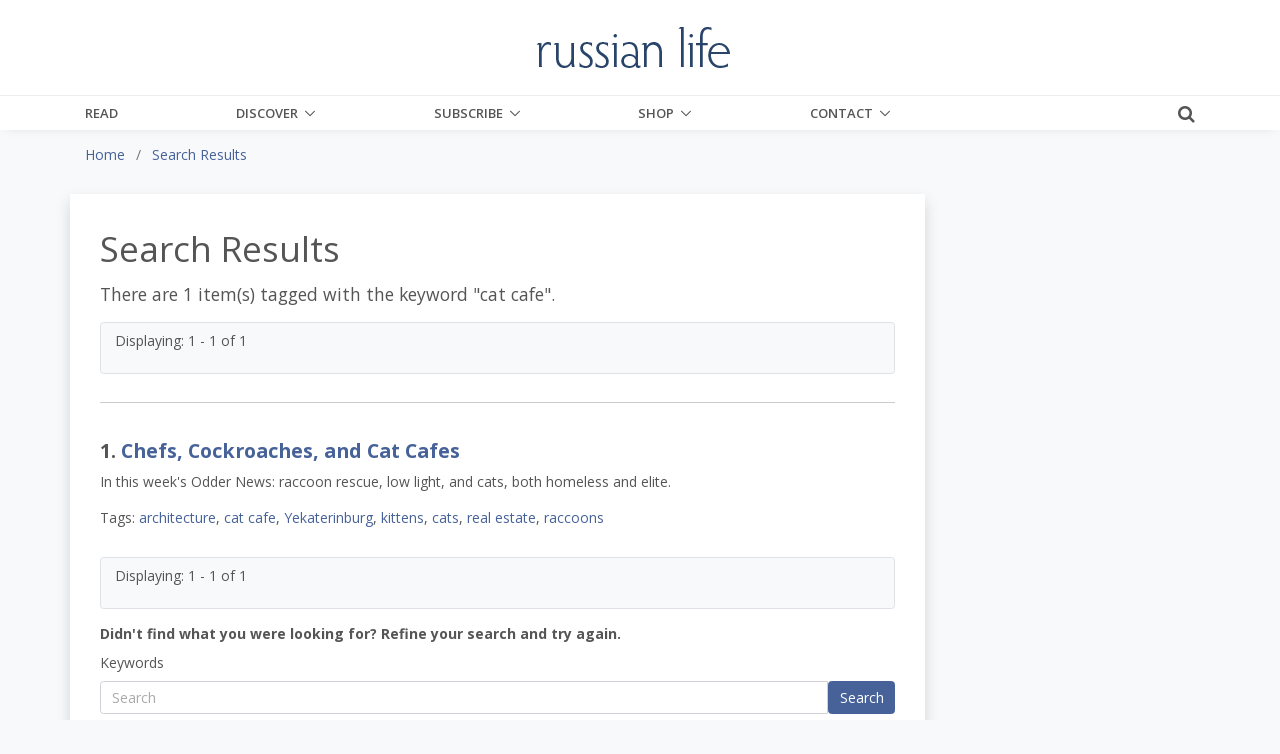

--- FILE ---
content_type: text/html;charset=UTF-8
request_url: https://www.russianlife.com/search-results/tag/cat%20cafe/
body_size: 10092
content:
<!DOCTYPE html>
<html lang="en">
	
<head>
	<meta charset="utf-8">
	<meta http-equiv="X-UA-Compatible" content="IE=edge">
	<meta name="viewport" content="width=device-width, initial-scale=1.0">
	<meta name="description" content="">
	<meta name="keywords" content="">
	
	
	<meta name="generator" content="Mura CMS 7.1.514">

	<title>Search Results - Russian Life</title>

	
	
	<link rel="stylesheet" href="/core/modules/v1/core_assets/css/mura.7.1.min.css?v=7.1.514">

	<!-- Required Meta Tags Always Come First -->
  <meta charset="utf-8">
  <meta name="viewport" content="width=device-width, initial-scale=1, shrink-to-fit=no">
  <meta http-equiv="x-ua-compatible" content="ie=edge">

  <!-- Favicon -->
  <link rel="shortcut icon" href="favicon.ico">
  
  	<!-- Google Fonts -->
    <link rel="stylesheet" href="//fonts.googleapis.com/css?family=Roboto+Slab:300,400,700%7COpen+Sans:400,600,700">
    <link href="https://fonts.googleapis.com/css?family=Merriweather:400,400i,700,700i&amp;subset=cyrillic-ext" rel="stylesheet">
	
    <!-- CSS Global Compulsory -->
    <link rel="stylesheet" href="/themes/RussianLife-BS5/assets/vendor/bootstrap/bootstrap.min.css">

    <!-- Site CSS
	<link rel="stylesheet" href="/themes/RussianLife-BS5/css/russian-life-33b8e345ea.css"> -->
	
	<!-- CSS Implementing Plugins -->
    <link rel="stylesheet" href="/themes/RussianLife-BS5/assets/vendor/icon-awesome/css/font-awesome.min.css">
    <link rel="stylesheet" href="/themes/RussianLife-BS5/assets/vendor/icon-line/css/simple-line-icons.css">
    <link rel="stylesheet" href="/themes/RussianLife-BS5/assets/vendor/icon-line-pro/style.css">
    <link rel="stylesheet" href="/themes/RussianLife-BS5/assets/vendor/icon-hs/style.css">
    <link rel="stylesheet" href="/themes/RussianLife-BS5/assets/vendor/animate.css">
    <link rel="stylesheet" href="/themes/RussianLife-BS5/assets/vendor/hs-megamenu/src/hs.megamenu.css">
    <link rel="stylesheet" href="/themes/RussianLife-BS5/assets/vendor/hamburgers/hamburgers.min.css">
    <link rel="stylesheet" href="/themes/RussianLife-BS5/assets/vendor/fancybox/jquery.fancybox.css">

    <!-- CSS Unify Theme -->
    <link rel="stylesheet" href="/themes/RussianLife-BS5/assets/css/unify-core.css">
    <link rel="stylesheet" href="/themes/RussianLife-BS5/assets/css/unify-components.css">
    <link rel="stylesheet" href="/themes/RussianLife-BS5/assets/css/unify-globals.css">

    <!-- CSS Customization -->
    <link rel="stylesheet" href="/themes/RussianLife-BS5/assets/css/custom.css?v1.3.9">
   
	
	<script src="/themes/RussianLife-BS5/js/libraries/jquery-3.3.1.min.js"></script>
	
	<script type='text/javascript' src='//platform-api.sharethis.com/js/sharethis.js#property=5bf6cd6eea80c50011bc55ea&product=inline-share-buttons' async='async'></script>
	
		
	<link rel="apple-touch-icon" sizes="180x180" href="/themes/RussianLife-BS5/images/ico/apple-touch-icon.png">
	<link rel="icon" type="image/png" href="/themes/RussianLife-BS5/images/ico/favicon-32x32.png" sizes="32x32">
	<link rel="icon" type="image/png" href="/themes/RussianLife-BS5/images/ico/favicon-16x16.png" sizes="16x16">

	<link rel="mask-icon" href="/themes/RussianLife-BS5/images/ico/safari-pinned-tab.svg" color="#5bbad5">
	<link rel="shortcut icon" href="/themes/RussianLife-BS5/images/ico/favicon.ico">
	<meta name="apple-mobile-web-app-title" content="RussianLife">
	<meta name="application-name" content="RussianLife">
	<meta name="msapplication-config" content="/themes/RussianLife-BS5/images/ico/browserconfig.xml">
	<meta name="theme-color" content="#ffffff">


	
	
	
	<link rel="alternate" type="application/rss+xml" title="Russian&#x20;Life - Books&#x20;-&#x20;Bilingual" href="https://russianlife.com/index.cfm/_api/feed/v1/default/?feedID=D38B434A-C184-52CB-9942EB4E229832EA"><link rel="alternate" type="application/rss+xml" title="Russian&#x20;Life - Books&#x20;-&#x20;Fiction" href="https://russianlife.com/index.cfm/_api/feed/v1/default/?feedID=51326491-5056-A32F-D599620BE64F7AA2"><link rel="alternate" type="application/rss+xml" title="Russian&#x20;Life - Books&#x20;-&#x20;Nonfiction" href="https://russianlife.com/index.cfm/_api/feed/v1/default/?feedID=51379E5E-5056-A32F-D52846EC3A2ACB1B"><link rel="alternate" type="application/rss+xml" title="Russian&#x20;Life - Books&#x20;-&#x20;Recently&#x20;Published" href="https://russianlife.com/index.cfm/_api/feed/v1/default/?feedID=358883B5-5056-A853-0E84A0BC376DAF69"><link rel="alternate" type="application/rss+xml" title="Russian&#x20;Life - Events&#x20;-&#x20;Ending&#x20;Soon" href="https://russianlife.com/index.cfm/_api/feed/v1/default/?feedID=6F1FE948-F2A1-3B7D-6512F10DCFD26662"><link rel="alternate" type="application/rss+xml" title="Russian&#x20;Life - On&#x20;Sale&#x20;Book" href="https://russianlife.com/index.cfm/_api/feed/v1/default/?feedID=8790F5BB-C055-4C1E-B1BE1EA7A99294F1"><link rel="alternate" type="application/rss+xml" title="Russian&#x20;Life - Posts&#x20;-&#x20;All&#x20;&#x2b;&#x20;Events&#x20;&#x2b;&#x20;TRF" href="https://russianlife.com/index.cfm/_api/feed/v1/default/?feedID=5730AD71-5056-A32F-D56E1CF555141677"><link rel="alternate" type="application/rss+xml" title="Russian&#x20;Life - Posts&#x20;-&#x20;Daily&#x20;Random" href="https://russianlife.com/index.cfm/_api/feed/v1/default/?feedID=9ED04999-0923-71B0-BA0B9E3DCBBE0BEC"><link rel="alternate" type="application/rss+xml" title="Russian&#x20;Life - Posts&#x20;-&#x20;Featured&#x20;Paywall&#x20;Items" href="https://russianlife.com/index.cfm/_api/feed/v1/default/?feedID=8E6A8F61-F983-F762-8C03A93F462662DD"><link rel="alternate" type="application/rss+xml" title="Russian&#x20;Life - Posts&#x20;-&#x20;Last&#x20;Week" href="https://russianlife.com/index.cfm/_api/feed/v1/default/?feedID=BC1FCB46-5056-A853-0EF6DF92A32EA4C3"><link rel="alternate" type="application/rss+xml" title="Russian&#x20;Life - Posts&#x20;-&#x20;Patriot&#x20;Portraits" href="https://russianlife.com/index.cfm/_api/feed/v1/default/?feedID=06AA0806-C74F-3A2D-D935A3FF7E47E60F"><link rel="alternate" type="application/rss+xml" title="Russian&#x20;Life - Posts&#x20;-&#x20;Reference" href="https://russianlife.com/index.cfm/_api/feed/v1/default/?feedID=780EABE6-E3F6-59F3-313F6523AF7BBC6C"><link rel="alternate" type="application/rss+xml" title="Russian&#x20;Life - Posts&#x20;-&#x20;Surprise&#x20;ME" href="https://russianlife.com/index.cfm/_api/feed/v1/default/?feedID=37511198-B217-DFAD-F81ECDB40E9B42D1"><link rel="alternate" type="application/rss+xml" title="Russian&#x20;Life - Posts&#x20;-&#x20;TWERF&#x20;Summaries" href="https://russianlife.com/index.cfm/_api/feed/v1/default/?feedID=A9C353D5-5056-A853-0E3D469CBFD21022"><link rel="alternate" type="application/rss+xml" title="Russian&#x20;Life - Russia&#x20;File&#x20;-&#x20;All&#x20;Posts&#x20;for&#x20;Page" href="https://russianlife.com/index.cfm/_api/feed/v1/default/?feedID=64CE360E-FF1F-5D75-595EF4B7372EF54E"><link rel="alternate" type="application/rss+xml" title="Russian&#x20;Life - Russia&#x20;File&#x20;-&#x20;Quote" href="https://russianlife.com/index.cfm/_api/feed/v1/default/?feedID=6C28592B-0F4A-30D0-1F30CD656F2A77B0"><link rel="alternate" type="application/rss+xml" title="Russian&#x20;Life - Russia&#x20;File&#x20;-&#x20;TBT" href="https://russianlife.com/index.cfm/_api/feed/v1/default/?feedID=6C397260-F200-3C42-CAE3D066CF2AFF93"><link rel="alternate" type="application/rss+xml" title="Russian&#x20;Life - &#x5b;Category&#x5d;&#x20;Travel" href="https://russianlife.com/index.cfm/_api/feed/v1/default/?feedID=DDACB9EB-5056-A853-0EC058C6395C0A44">
	
	<script type='text/javascript' src='//platform-api.sharethis.com/js/sharethis.js#property=5bf6cd6eea80c50011bc55ea&product=inline-share-buttons' async='async'></script>
	
	<!-- Google Tag Manager -->
<script>(function(w,d,s,l,i){w[l]=w[l]||[];w[l].push({'gtm.start':
new Date().getTime(),event:'gtm.js'});var f=d.getElementsByTagName(s)[0],
j=d.createElement(s),dl=l!='dataLayer'?'&l='+l:'';j.async=true;j.src=
'https://www.googletagmanager.com/gtm.js?id='+i+dl;f.parentNode.insertBefore(j,f);
})(window,document,'script','dataLayer','GTM-KB23ZNB');</script>

<!-- End Google Tag Manager -->
<!-- GOOGLE ADD MGR -->
<script async='async' src='https://www.googletagservices.com/tag/js/gpt.js'></script>
<script>
  var googletag = googletag || {};
  googletag.cmd = googletag.cmd || [];
</script>

<script>
  googletag.cmd.push(function() {
    googletag.defineSlot('/3041841/250sq', [250, 250], 'div-gpt-ad-1553519540819-0').addService(googletag.pubads());
    googletag.pubads().enableSingleRequest();
    googletag.pubads().collapseEmptyDivs();
    googletag.enableServices();
  });
</script>
	
	<meta property="fb:app_id" content="{140603895989487}" />
		
	<meta property="og:url" content="https://www.russianlife.com/search-results/" />
    <meta property="og:site_name" content="Russian Life" />
    <meta property="og:title" content="Search Results" />
    <meta property="og:description" content="Studying Russian and finding it a bit challenging? You are not alone. Check out our list of famous people who have studied Russian, and find some fellow-sufferers..." />
    
    <meta property="og:image" content="https://russianlife.com/sites/default/cache/file/CE53A3F9-992F-1C88-4366DBC5087088D5_fullpage.jpg" />
    
	
    	<meta property="og:type" content="website" />
	
    <meta property="fb:profile_id" content="187660011659295">
    

<!-- ADMIRAL JAVASCRIPT -->
<script type="text/javascript">!(function(b,_name){b[_name]=b[_name]||function n(){(n.q=n.q||[]).push(arguments)},b[_name].v=b[_name].v||2,b[_name].s="1";!(function(b,n,v,U,Q){function V(U,Q){try{V=b.localStorage,(U=JSON.parse(V[decodeURI(decodeURI('%67%25%365tI%25%37%34e%25%36%64'))](v)).lgk||[])&&(Q=b[n].pubads())&&U.forEach((function(b){b&&b[0]&&Q.setTargeting(b[0],b[1]||"")}))}catch(q){}var V}try{(Q=b[n]=b[n]||{}).cmd=Q.cmd||[],typeof Q.pubads===U?V():typeof Q.cmd.unshift===U?Q.cmd.unshift(V):Q.cmd.push(V)}catch(q){}})(window,decodeURI(decodeURI('%25%367oo%256%37%256c%65%257%34a%25%36%37')),"_a"+decodeURI(decodeURI("%51%53%25%330%25%33%32OTQ%77M%253%30%4e%25%347N%7a%42%44%4e%25%35%34U%2533R%6b%25%35%61%2546%4d%55N%25%34%36%25%34%65%25%344%2549%30Mj%41t%254d%25%351")),"function");;})(window,decodeURI(decodeURI('%25%361d%25%36%64%25%36%39%25%372%256%31l')));!(function(b,n,v,U){v=b.createElement(n),b=b.getElementsByTagName(n)[0],v.async=1,v.src="https://excitingdates.com/assets/js/n4_t2wt8iwxyx.main.js",(U=0)&&U(v),b.parentNode.insertBefore(v,b)})(document,"script");</script>


<script type="text/javascript" src="/core/modules/v1/core_assets/js/mura.min.js?v=7.1.514" defer="defer"></script>
<script>
(function(root,config){root.queuedMuraCmds=[],root.queuedMuraPreInitCmds=[],root.deferMuraInit=function(){void 0!==root.Mura&&"function"==typeof root.Mura.init?root.Mura.init(config):("function"!=typeof root.Mura&&(root.mura=root.m=root.Mura=function(o){root.queuedMuraCmds.push(o)},root.Mura.preInit=function(o){root.queuedMuraPreInitCmds.push(o)}),setTimeout(root.deferMuraInit))},root.deferMuraInit();}
)(this,{
loginURL:"?display=login",
siteid:"default",
contentid:"F46FFDCA-EF47-AA83-8A53F4852FAB3433",
contenthistid:"F47600FF-B03A-5D48-FB5BE9ED661372D2",
parentid:"00000000000000000000000000000000001",
changesetid:"",
context:"",
nocache:1,
assetpath:"/sites/default",
corepath:"/core",
fileassetpath:"/sites/default",
themepath:"/themes/RussianLife-BS5",
reCAPTCHALanguage:"en",
preloaderMarkup: "\x3Ci\x20class\x3D\x22mura\x2Dpreloader\x20fa\x20fa\x2Drefresh\x20fa\x2Dspin\x22\x3E\x3C\x2Fi\x3E",
mobileformat: false,
windowdocumentdomain: "",
layoutmanager:true,
type:"Page",
subtype:"Default",
queueObjects: true,
rb:{"formrequiredwrapperclass":"","formradiolabelclass":"form-check-label","formresponsewrapperclass":"","formwrapperclass":"","formbuttoncancellabel":"Cancel","formselectclass":"form-control","formbuttonclass":"btn btn-primary ","formfileclass":"form-control","formbuttonwrapperclass":"btn-group","formbuttoninnerclass":"","formcheckboxwrapperclass":"form-check","formradiowrapperclass":"form-check","formcheckboxlabelclass":"form-check-label","formbuttonnextlclass":"form-nav","forminputclass":"form-control","formradioclass":"form-check-input","formcheckboxclass":"form-check-input","formfieldlabelclass":"control-label","formtextareaclass":"form-control","formbuttonbacklabel":"Back","formbuttonsubmitclass":"form-submit  btn-primary","formbuttonsubmitlabel":"Submit","formrequiredlabel":"Required","generalwrapperclass":"","formbuttonnextlabel":"Next","generalwrapperbodyclass":"","formbuttomsubmitclass":"form-submit btn btn-primary","formbuttonbackclass":"form-nav","formerrorwrapperclass":"","formbuttoncancelclass":"form-cancel btn btn-danger","formwrapperbodyclass":"","formbuttonsubmitwaitlabel":"Please Wait...","formgeneralcontrolclass":"form-control","formfieldwrapperclass":"form-group"},
dtExample:"11/10/2024",
dtCh:"/",
dtFormat:[0,1,2],
dtLocale:"en-US"
});
</script>


<meta name="robots" content="noindex, follow" /></head>


	<body id="searchresults" class="depth-1 search-results g-bg-gray-light-v5">
		
	<!-- Google Tag Manager (noscript) -->
<noscript><iframe src="https://www.googletagmanager.com/ns.html?id=GTM-KB23ZNB"
height="0" width="0" style="display:none;visibility:hidden"></iframe></noscript>
<!-- End Google Tag Manager (noscript) -->

      <!-- Header -->
      <header id="js-header" class="u-header u-header--static u-shadow-v19">
        <!-- Top Bar -->
        <div class="u-header__section g-brd-bottom g-brd-gray-light-v4 g-py-18 d-none d-lg-block bg-white">
          <div class="container">
            <div class="row align-items-center">
              <!-- Logo -->
              <div class="col-md-4 g-hidden-md-down">
	    
				
              </div>
              <div class="col-md-4 g-hidden-md-down text-center">
                <a href="/" class="navbar-brand">
                  <img src="/themes/RussianLife-BS5/assets/img/logo.png" alt="Logo" class="mx-auto img-fluid">
                </a>
              </div>
              <!-- End Logo -->

            </div>
          </div>
        </div>
        <!-- End Top Bar -->

        <div class="u-header__section u-header__section--light g-bg-white g-transition-0_3 g-py-0">
          <nav class="js-mega-menu navbar navbar-expand-lg g-py-0">
            <div class="container g-px-15">
              <!-- Logo -->
              <a class="navbar-brand g-hidden-lg-up" href="/">
                <img src="/themes/RussianLife-BS5/assets/img/logo.png" alt="Logo">
              </a>
              <!-- End Logo -->
			  			  
              <!-- Responsive Toggle Button -->
              <button class="navbar-toggler navbar-toggler-right btn g-line-height-1 g-brd-none g-pa-0 ml-auto g-mr-15 g-mr-0--lg" type="button"
                      aria-label="Toggle navigation"
                      aria-expanded="false"
                      aria-controls="navBar"
                      data-bs-toggle="collapse"
                      data-bs-target="#navBar">
                <span class="hamburger hamburger--slider g-pa-0">
                  <span class="hamburger-box">
                    <span class="hamburger-inner"></span>
                  </span>
                </span>
              </button>
              <!-- End Responsive Toggle Button -->
              
			<div class="collapse navbar-collapse align-items-center flex-sm-row g-pt-0 g-pt-0--lg" id="navBar">

				























 




  
   



  
       
  

    
      
        
        
					
					

			

			
			
			

			
				
				
				<ul id="navPrimary" class="navbar-nav g-font-weight-600 d-flex justify-content-between w-100 col-lg-9 px-0">
			
			<li class="nav-item g-mr-0--lg g-mr-0--xl first" id="navRead"><a href="/read/" class="nav-link text-uppercase g-color-primary--hover g-px-0">Read</a></li>
			
			
			

			
			<li class="nav-item g-mr-0--lg g-mr-0--xl nav-item hs-has-sub-menu g-mr-0--lg g-mr-0--xl" id="navDiscover"><a href="/discover/" class="nav-link text-uppercase g-color-primary--hover g-px-0 nav-link text-uppercase g-color-primary--hover g-px-0" aria-haspopup="true" aria-expanded="false">Discover</a>
				
	        <ul class="hs-sub-menu list-unstyled u-shadow-v11 g-min-width-220 g-brd-top g-brd-primary g-brd-top-2 g-mt-0">
						
						
						
							
	          	<li class="dropdown-item g-bg-secondary--hover">
	          		<a class="nav-link g-color-secondary-dark-v1" href="/discover/back-issues/">Back Issues</a>
	          	</li>
						
						
						
						
							
	          	<li class="dropdown-item g-bg-secondary--hover">
	          		<a class="nav-link g-color-secondary-dark-v1" href="/discover/events/">Events Calendar</a>
	          	</li>
						
						
						
						
							
	          	<li class="dropdown-item g-bg-secondary--hover">
	          		<a class="nav-link g-color-secondary-dark-v1" href="/discover/reference-shelf/">Reference Shelf</a>
	          	</li>
						
						
						
						
							
	          	<li class="dropdown-item g-bg-secondary--hover">
	          		<a class="nav-link g-color-secondary-dark-v1" href="/discover/book-reviews/">Book Reviews</a>
	          	</li>
						
						
						
						
							
	          	<li class="dropdown-item g-bg-secondary--hover">
	          		<a class="nav-link g-color-secondary-dark-v1" href="/discover/where-to-study-russian/">Where to Study Russian</a>
	          	</li>
						
						
	        </ul>
				
			</li>
			
			
			

			
			<li class="nav-item g-mr-0--lg g-mr-0--xl nav-item hs-has-sub-menu g-mr-0--lg g-mr-0--xl" id="navSubscribe"><a href="/subscribe/" class="nav-link text-uppercase g-color-primary--hover g-px-0 nav-link text-uppercase g-color-primary--hover g-px-0" aria-haspopup="true" aria-expanded="false">Subscribe</a>
				
	        <ul class="hs-sub-menu list-unstyled u-shadow-v11 g-min-width-220 g-brd-top g-brd-primary g-brd-top-2 g-mt-0">
						
						
						
							
	          	<li class="dropdown-item g-bg-secondary--hover">
	          		<a class="nav-link g-color-secondary-dark-v1" href="/subscribe/subscibe-now/">Subscibe Now</a>
	          	</li>
						
						
						
						
							
	          	<li class="dropdown-item g-bg-secondary--hover">
	          		<a class="nav-link g-color-secondary-dark-v1" href="/subscribe/manage-my-subscription/">Manage My Subscription</a>
	          	</li>
						
						
						
						
							
	          	<li class="dropdown-item g-bg-secondary--hover">
	          		<a class="nav-link g-color-secondary-dark-v1" href="/subscribe/email-list/">EMail List</a>
	          	</li>
						
						
	        </ul>
				
			</li>
			
			
			

			
			<li class="nav-item g-mr-0--lg g-mr-0--xl nav-item hs-has-sub-menu g-mr-0--lg g-mr-0--xl" id="navShop"><a href="/shop/" class="nav-link text-uppercase g-color-primary--hover g-px-0 nav-link text-uppercase g-color-primary--hover g-px-0" aria-haspopup="true" aria-expanded="false">Shop</a>
				
	        <ul class="hs-sub-menu list-unstyled u-shadow-v11 g-min-width-220 g-brd-top g-brd-primary g-brd-top-2 g-mt-0">
						
						
						
							
	          	<li class="dropdown-item g-bg-secondary--hover">
	          		<a class="nav-link g-color-secondary-dark-v1" href="/shop/books-on-sale/">Books On Sale</a>
	          	</li>
						
						
						
						
							
	          	<li class="dropdown-item g-bg-secondary--hover">
	          		<a class="nav-link g-color-secondary-dark-v1" href="/shop/fiction/">Fiction</a>
	          	</li>
						
						
						
						
							
	          	<li class="dropdown-item g-bg-secondary--hover">
	          		<a class="nav-link g-color-secondary-dark-v1" href="/shop/nonfiction/">Nonfiction</a>
	          	</li>
						
						
						
						
							
	          	<li class="dropdown-item g-bg-secondary--hover">
	          		<a class="nav-link g-color-secondary-dark-v1" href="/shop/language-learning/">Language Learning</a>
	          	</li>
						
						
						
						
							
	          	<li class="dropdown-item g-bg-secondary--hover">
	          		<a class="nav-link g-color-secondary-dark-v1" href="/shop/bilingual-books1/">Bilingual Books</a>
	          	</li>
						
						
						
						
							
	          	<li class="dropdown-item g-bg-secondary--hover">
	          		<a class="nav-link g-color-secondary-dark-v1" href="/shop/ebooks/">eBooks</a>
	          	</li>
						
						
						
						
							
	          	<li class="dropdown-item g-bg-secondary--hover">
	          		<a class="nav-link g-color-secondary-dark-v1" href="/shop/products/">Products</a>
	          	</li>
						
						
						
						
							
	          	<li class="dropdown-item g-bg-secondary--hover">
	          		<a class="nav-link g-color-secondary-dark-v1" href="/shop/literary-journal/">Literary Journal</a>
	          	</li>
						
						
						
						
							
	          	<li class="dropdown-item g-bg-secondary--hover">
	          		<a class="nav-link g-color-secondary-dark-v1" href="/shop/give-back/">Give Back</a>
	          	</li>
						
						
	        </ul>
				
			</li>
			
			
			

			
			<li class="last nav-item g-mr-0--lg g-mr-0--xl nav-item hs-has-sub-menu g-mr-0--lg g-mr-0--xl" id="navContact"><a href="/contact/" class="nav-link text-uppercase g-color-primary--hover g-px-0 nav-link text-uppercase g-color-primary--hover g-px-0" aria-haspopup="true" aria-expanded="false">Contact</a>
				
	        <ul class="hs-sub-menu list-unstyled u-shadow-v11 g-min-width-220 g-brd-top g-brd-primary g-brd-top-2 g-mt-0">
						
						
						
							
	          	<li class="dropdown-item g-bg-secondary--hover">
	          		<a class="nav-link g-color-secondary-dark-v1" href="/contact/about-us/">About Us</a>
	          	</li>
						
						
						
						
							
	          	<li class="dropdown-item g-bg-secondary--hover">
	          		<a class="nav-link g-color-secondary-dark-v1" href="/contact/customer-service/">Customer Service</a>
	          	</li>
						
						
						
						
							
	          	<li class="dropdown-item g-bg-secondary--hover">
	          		<a class="nav-link g-color-secondary-dark-v1" href="/contact/advertise/">Advertise</a>
	          	</li>
						
						
						
						
							
	          	<li class="dropdown-item g-bg-secondary--hover">
	          		<a class="nav-link g-color-secondary-dark-v1" href="/contact/jobs-available/">Work for Us</a>
	          	</li>
						
						
	        </ul>
				
			</li>
			
			</ul>
			
				
        
                    

				<script>
					Mura(function(){
						["/search-results/"].forEach(
							function(value){
								navItem=Mura("#navBar [href='" + value + "']");
								if(navItem.length){
									var navItem=Mura("#navBar [href='" + value + "']").closest("li");
									if(navItem.length){
										navItem.addClass("active");
									}
								}
							}
						);
					})
				</script>

			</div>
			
			<div class="d-inline-block g-pos-abs g-right-0 g-top-15 g-pos-rel--lg g-top-0--lg g-valign-middle g-ml-20 g-ml-20--lg">
              <a href="#!" class="g-font-size-18 g-color-main" aria-haspopup="true" aria-expanded="false" aria-controls="searchform-1" data-dropdown-target="#searchform-1" data-dropdown-type="css-animation" data-dropdown-duration="300" data-dropdown-animation-in="fadeInUp" data-dropdown-animation-out="fadeOutDown">
                <i class="fa fa-search"></i>
              </a>

              <!-- Search Form -->
              <form id="searchform-1" method="post" role="search" action="/search-results/" class="u-searchform-v1 u-dropdown--css-animation u-dropdown--hidden g-bg-white g-pa-10 g-mt-3--lg g-mt-15--lg--scrolling" style="animation-duration: 300ms; right: -15px;">
                <div class="input-group g-brd-primary--focus">
                  <input name="Keywords" id="navKeywords" class="form-control rounded-0 u-form-control" type="search" placeholder="Enter Your Search Here...">
                  <button class="btn rounded-0 btn-primary btn-md g-font-size-14 g-px-18" type="submit">Go</button>
                </div>
                
                <input type="hidden" name="display" value="search">
				<input type="hidden" name="newSearch" value="true">
				<input type="hidden" name="noCache" value="1">
				<input type="hidden" name="csrf_token" value="2269E9960E1D29CAC4787ED1205AABB7" /><input type="hidden" name="csrf_token_expires" value="260116014707800" />
              </form>
              <!-- End Search Form -->
            </div>
            
          </nav>
        </div>
      </header>
     


		
	<div class="container-fluid g-bg-gray-light-v5">
		<div class="row">
			<div class="container">
				<nav class="mb-0 mb-md-3"><ol itemscope itemtype="http://schema.org/BreadcrumbList" id="crumblist" class="mura-breadcrumb pt-3 rounded-0">
					
						
							<li itemprop="itemListElement" itemscope itemtype="http://schema.org/ListItem" class="first breadcrumb-item">
								
								<a itemprop="item" href="/"><span itemprop="name">Home</span></a>
									
									<meta itemprop="position" content="1" />
							</li>
						
					
						
							<li itemprop="itemListElement" itemscope itemtype="http://schema.org/ListItem" class="last breadcrumb-item active">
								
								<a itemprop="item" href="/search-results/"><span itemprop="name">Search Results</span></a>
								<meta itemprop="position" content="2" />
							</li>
						
					
				</ol></nav>
			</div>
		</div>
	</div>


		<div class="template pt-3 pb-5">
			<div class="container">
				
				<div class="row">
					<section class="col-md-8 col-lg-9 shadow content bg-white g-px-10 g-px-30--md g-py-10 g-py-30--md">
						
						
						
		
		
		
			
				
						
						
						
						
						<div class="mura-object" data-object="search" data-objectid="" data-instanceid="1F3F4DAB-C144-4CA7-BE9776841236E9BC" style="" data-render="server" data-async="false" data-cssstyles="" data-objecticonclass="mi-cog" data-objectname=""><div id="" class="mura-object-content" style=""><h1>Search Results</h1>

	<div id="svSearchResults" class="mura-search-results ">
		<div class="lead">
			
				
				
				
					
					
						<p>There are 1 item(s) tagged with the keyword  "<strong>cat cafe</strong>".</p>
					
				
			
		</div>


		
			
			<div class="bg-light py-2 px-3 mb-3 border rounded">
				<div class="">
					<p>Displaying: 1 - 1 of 1</p>
					
				</div>
			</div>

			
			<div class="">
				<div id="svPortal" class="mura-index ">
					<div >
 	
 


	
	
		
		<dl  class="first last hasImage" >
			
			
				
				
				
						<dt  class="title">
						
							
							<span class="record-index">1.</span> 
							<a href="/the-russia-file/chefs-cockroaches-and-cat-cafes/">Chefs, Cockroaches, and Cat Cafes</a>
						
						</dt>
					
				
			
				
				
				
						
						 	<dd  class="summary">
						 	
						 		
						 		<p>In this week's Odder News:&nbsp;raccoon rescue, low light, and cats, both homeless and elite.</p>
						 	
						 	</dd>
						
					
				
			
				
				
				
						
							
							<dd  class="tags">
							
								<span class="labelel">Tags:</span>
								
								
								<a href="/search-results/tag/architecture/">architecture</a>, 
								
								
								<a href="/search-results/tag/cat%20cafe/">cat cafe</a>, 
								
								
								<a href="/search-results/tag/Yekaterinburg/">Yekaterinburg</a>, 
								
								
								<a href="/search-results/tag/kittens/">kittens</a>, 
								
								
								<a href="/search-results/tag/cats/">cats</a>, 
								
								
								<a href="/search-results/tag/real%20estate/">real estate</a>, 
								
								
								<a href="/search-results/tag/raccoons/">raccoons</a>
								
							
							</dd>
						
					
				
			
				
				
				
						
					
				
			
		
		</dl>
		
	

 
 	
 	</div>
				</div>
			</div>
			
			


			
			<div class="bg-light py-2 px-3 mb-3 border rounded">
				<div class="">
					<p>Displaying: 1 - 1 of 1</p>
					
				</div>
			</div>
		

		
		<div class="">
			<div class="">
				<form method="post" id="svSearchAgain" name="searchForm" class="mura-search-again navbar-form" role="search">
					<p>Didn't find what you were looking for? Refine your search and try again.</p>
					<label for="txtKeywords">Keywords</label>
					<div class="input-group">
						<input type="text" name="Keywords" id="txtKeywords" class="form-control" value="" placeholder="Search">
						<span class="">
							<button type="submit" class="btn btn-primary ">
								Search
							</button>
						</span>
					</div>
					<input type="hidden" name="display" value="search">
					<input type="hidden" name="newSearch" value="true">
					<input type="hidden" name="noCache" value="1">
					<input type="hidden" name="searchSectionID" value="">
					<input type="hidden" name="csrf_token" value="78AD00ADADE1F2A092AE597222D92E11" /><input type="hidden" name="csrf_token_expires" value="260116014707830" />
				</form>
			</div>
		</div>
	</div></div></div>
						
					
			
		
	
						
						<div class="mura-region"><div class="mura-region-local"></div></div>
						
					</section>
					<aside class="col-md-4 col-lg-3 sidebar g-pl-30--md g-mt-30 g-mt-0--md">						
						<div class="mura-region"><div class="mura-region-local"></div></div>
					</aside>
				</div>
			</div>
		</div>
	            <!-- Footer -->            <div class="g-bg-black-opacity-0_9 g-color-white-opacity-0_8 g-py-60">              <div class="container">                <div class="row">                  <!-- Footer Content -->                  <div class="col-lg-3 col-md-6 g-mb-40 g-mb-0--lg">	                <div class="mura-object" data-object="component" data-objectid="F846BC0C-0C10-7F5B-D44C7FB71FEB5582" data-instanceid="743B63C2-8888-4B55-98E6901DD2B5466E" style="" data-render="server" data-async="false" data-cssstyles="" data-objecticonclass="mi-clone" data-objectname=""><div id="" class="mura-object-content" style=""><div class="u-heading-v2-3--bottom g-brd-white-opacity-0_8 g-mb-20">
	<h2 class="u-heading-v2__title h6 text-uppercase mb-0">About Us</h2>
</div>

<p><em>Russian Life</em> is a publication of a 30-year-young, award-winning <a href="http://storyworkz.com" target="_blank">publishing house</a> that creates a bimonthly&nbsp;magazine,&nbsp;books, maps, and other products <a href="http://store.russianlife.com/" target="_blank">for Russophiles the world over</a>.</p>

<ul class="list-inline mb-0">
	<li class="list-inline-item g-mr-10"><a class="u-icon-v3 u-icon-size--xs g-bg-white-opacity-0_1 g-bg-white-opacity-0_2--hover g-color-white-opacity-0_6" href="https://www.facebook.com/russianlife/" target="_blank"><i class="fa fa-facebook"></i> </a></li>
	<li class="list-inline-item g-mr-10"><a class="u-icon-v3 u-icon-size--xs g-bg-white-opacity-0_1 g-bg-white-opacity-0_2--hover g-color-white-opacity-0_6" href="https://www.instagram.com/russianlifemagazine/" target="_blank"><i class="fa fa-instagram"></i> </a></li>
	<li class="list-inline-item g-mr-10"><a class="u-icon-v3 u-icon-size--xs g-bg-white-opacity-0_1 g-bg-white-opacity-0_2--hover g-color-white-opacity-0_6" href="https://twitter.com/russianlife" target="_blank"><i class="fa fa-twitter"></i> </a></li>
	<li class="list-inline-item g-mr-10"><a class="u-icon-v3 u-icon-size--xs g-bg-white-opacity-0_1 g-bg-white-opacity-0_2--hover g-color-white-opacity-0_6" href="https://plus.google.com/118055934803192136967" target="_blank"><i class="fa fa-google-plus"></i> </a></li>
</ul></div></div>                  </div>                  <!-- End Footer Content -->                  <!-- Footer Content -->                  <div class="col-lg-3 col-md-6 g-mb-40 g-mb-0--lg">                    <div class="u-heading-v2-3--bottom g-brd-white-opacity-0_8 g-mb-20">                      <h2 class="u-heading-v2__title h6 text-uppercase mb-0">Latest Posts</h2>                    </div>					                                      </div>                  <!-- End Footer Content -->                  <!-- Footer Content -->                  <div class="col-lg-3 col-md-6 g-mb-40 g-mb-0--lg">                    <div class="u-heading-v2-3--bottom g-brd-white-opacity-0_8 g-mb-20">                      <h2 class="u-heading-v2__title h6 text-uppercase mb-0">Useful Links</h2>                    </div>                                        <nav class="text-uppercase1">                      <ul class="list-unstyled g-mt-minus-10 mb-0">                        	                    		                    	                    <li class="g-pos-rel g-brd-bottom g-brd-white-opacity-0_1 g-py-10">                          <h4 class="h6 g-pr-20 mb-0">                            <a class="g-color-white-opacity-0_8 g-color-white--hover" href="/subscribe/" target="_self">Subscribe</a>                            <i class="fa fa-angle-right g-absolute-centered--y g-right-0"></i>                          </h4>                        </li>	                    		                    	                    <li class="g-pos-rel g-brd-bottom g-brd-white-opacity-0_1 g-py-10">                          <h4 class="h6 g-pr-20 mb-0">                            <a class="g-color-white-opacity-0_8 g-color-white--hover" href="/shop/" target="_self">Shop</a>                            <i class="fa fa-angle-right g-absolute-centered--y g-right-0"></i>                          </h4>                        </li>	                    		                    	                    <li class="g-pos-rel g-brd-bottom g-brd-white-opacity-0_1 g-py-10">                          <h4 class="h6 g-pr-20 mb-0">                            <a class="g-color-white-opacity-0_8 g-color-white--hover" href="/discover/" target="_self">Discover</a>                            <i class="fa fa-angle-right g-absolute-centered--y g-right-0"></i>                          </h4>                        </li>	                    		                    	                    <li class="g-pos-rel g-brd-bottom g-brd-white-opacity-0_1 g-py-10">                          <h4 class="h6 g-pr-20 mb-0">                            <a class="g-color-white-opacity-0_8 g-color-white--hover" href="/contact/" target="_self">Contact</a>                            <i class="fa fa-angle-right g-absolute-centered--y g-right-0"></i>                          </h4>                        </li>	                    		                    	                    <li class="g-pos-rel g-brd-bottom g-brd-white-opacity-0_1 g-py-10">                          <h4 class="h6 g-pr-20 mb-0">                            <a class="g-color-white-opacity-0_8 g-color-white--hover" href="/read/" target="_self">Read</a>                            <i class="fa fa-angle-right g-absolute-centered--y g-right-0"></i>                          </h4>                        </li>	                                                                  </ul>                    </nav>                  </div>                  <!-- End Footer Content -->                  <!-- Footer Content -->                  <div class="col-lg-3 col-md-6">                    <div class="mura-object" data-object="component" data-objectid="F82478BF-C3E1-EB3C-751D098B25B5FA89" data-instanceid="CF6E5C59-9D21-4FBF-88A8B89BD02AC14C" style="" data-render="server" data-async="false" data-cssstyles="" data-objecticonclass="mi-clone" data-objectname=""><div id="" class="mura-object-content" style=""><div class="u-heading-v2-3--bottom g-brd-white-opacity-0_8 g-mb-20">
	<h2 class="u-heading-v2__title h6 text-uppercase mb-0">Our Contacts</h2>
</div>

<address class="g-bg-no-repeat g-font-size-12 mb-0" style="background-image: url(#$.siteConfig('themeAssetPath')#/assets/img/maps/map2.png);"><!-- Location -->
	<div class="d-flex g-mb-20">
		<div class="g-mr-10"><span class="g-bg-white-opacity-0_1 g-color-white-opacity-0_6 u-icon-size--xs u-icon-v3"><i class="fa fa-map-marker"></i> </span></div>

		<p class="mb-0">Russian Life<br />
			73 Main Street, Suite 402<br />
			Montpelier VT 05602</p>
	</div>
	<!-- End Location --><!-- Phone -->

	<div class="d-flex g-mb-20">
		<div class="g-mr-10"><span class="g-bg-white-opacity-0_1 g-color-white-opacity-0_6 u-icon-size--xs u-icon-v3"><i class="fa fa-phone"></i> </span></div>

		<p class="mb-0">802-223-4955</p>
	</div>
	<!-- End Phone --><!-- Email and Website -->

	<div class="d-flex g-mb-20">
		<div class="g-mr-10"><span class="g-bg-white-opacity-0_1 g-color-white-opacity-0_6 u-icon-size--xs u-icon-v3"><i class="fa fa-globe"></i> </span></div>

		<p class="mb-0"><a class="g-color-white-opacity-0_8 g-color-white--hover" href="/cdn-cgi/l/email-protection#452a372120373605373036362c242b292c23206b262a28"><span class="__cf_email__" data-cfemail="91fee3f5f4e3e2d1e3e4e2e2f8f0fffdf8f7f4bff2fefc">[email&#160;protected]</span></a></p>
	</div>
	<!-- End Email and Website --></address></div></div>                  </div>                  <!-- End Footer Content -->                </div>              </div>            </div>            <!-- End Footer -->            <!-- Copyright Footer -->            <footer class="g-bg-white g-py-20">              <div class="container">                <div class="row">                  <div class="col-md-9 align-self-center text-center text-md-left g-mb-10 g-mb-0--md">                    <div class="d-lg-flex">                      <small class="d-block g-font-size-default g-mr-10 g-mb-10 g-mb-0--md">2026 &copy; All Rights Reserved.</small>                      <ul class="u-list-inline justify-content-start">                        <li class="list-inline-item">                          <a class="" href="/about/privacy-policy/">Privacy Policy</a>                        </li>                        <li class="list-inline-item">                          <span>|</span>                        </li>                        <li class="list-inline-item">                          <a class="" href="/site-map">Site Map</a>                        </li>                        <li class="list-inline-item">                          <span>|</span>                        </li>                        <li class="list-inline-item">                          <a class="" href="/russian-life-magazine-new-subscription/">Subscribe</a>                        </li>                        <li class="list-inline-item">                          <span>|</span>                        </li>                        <li class="list-inline-item">                          <a class="" href="/contact/customer-service/">Customer Service</a>                        </li>                      </ul>                    </div>                  </div>                  <div class="col-md-3 align-self-center">                    <a class="d-block text-center" href="/">                      <img class="img-fluid mx-auto" src="/themes/RussianLife-BS5/assets/img/logo.png" alt="Logo">                    </a>                  </div>                </div>              </div>              <div class="mura-region"><div class="mura-region-local"></div></div>            </footer>            <!-- End Copyright Footer -->        
	
  
   <!-- JS Global Compulsory -->
    <script data-cfasync="false" src="/cdn-cgi/scripts/5c5dd728/cloudflare-static/email-decode.min.js"></script><script src="/themes/RussianLife-BS5/assets/vendor/jquery-migrate/jquery-migrate.min.js"></script>
    <script src="/themes/RussianLife-BS5/assets/vendor/bootstrap/bootstrap.min.js"></script>
    <script src="/themes/RussianLife-BS5/js/theme/theme-59d6bd5fe5.js" defer="defer"></script>	
    <script type='text/javascript' src='//platform-api.sharethis.com/js/sharethis.js#property=5bf6cd6eea80c50011bc55ea&product=inline-share-buttons' async='async'></script>
    <script src="/themes/RussianLife-BS5/js/lazysizes.min.js" async></script>
    <script type="text/javascript">
      WebFontConfig = {
        google: { families: [ 'Roboto+Slab:300,400,700','Open+Sans:400,600,700','Merriweather:400,400i,700,700i&amp;subset=cyrillic-ext' ] }
      };
      (function() {
        var wf = document.createElement('script');
        wf.src = 'https://ajax.googleapis.com/ajax/libs/webfont/1.6.26/webfont.js';
        wf.type = 'text/javascript';
        wf.async = 'true';
        var s = document.getElementsByTagName('script')[0];
        s.parentNode.insertBefore(wf, s);
      })(); </script>
    

    <!-- JS Customization -->

  


	<!-- JS Plugins Init. -->
    <script>
      $(document).on('ready', function () {
        // initialization of header
        $.HSCore.components.HSHeader.init($('#js-header'));
        $.HSCore.helpers.HSHamburgers.init('.hamburger');

        // initialization of MegaMenu
        $('.js-mega-menu').HSMegaMenu();

        // initialization of HSDropdown component
        $.HSCore.components.HSDropdown.init($('[data-dropdown-target]'), {
          afterOpen: function () {
            $(this).find('input[type="search"]').focus();
          }
        });

        // initialization of go to
        $.HSCore.components.HSGoTo.init('.js-go-to');
      });
    </script>
    
<div id="amzn-assoc-ad-c48cf014-e46a-4086-bec6-407230a53e73"></div>
<script async src="//z-na.amazon-adsystem.com/widgets/onejs?MarketPlace=US&adInstanceId=c48cf014-e46a-4086-bec6-407230a53e73" defer="defer"></script>
<!-- Amazon Publisher Studio -->
<script> var amzn_ps_tracking_id = "russianlife0d-20"; </script>

<script>
  $('a').attr('target', function() {
    if(this.host == location.host) return '_self'
    else return '_blank'
  });
</script>
	
<script src="//www.russianlife.com/core/modules/v1/cta/js/mura.displayobject.cta.min.js" defer="defer"></script>
<script async defer crossorigin="anonymous" src="https://connect.facebook.net/en_US/sdk.js#xfbml=1&version=v5.0&appId=1587215291329175&autoLogAppEvents=1"></script><script defer src="https://static.cloudflareinsights.com/beacon.min.js/vcd15cbe7772f49c399c6a5babf22c1241717689176015" integrity="sha512-ZpsOmlRQV6y907TI0dKBHq9Md29nnaEIPlkf84rnaERnq6zvWvPUqr2ft8M1aS28oN72PdrCzSjY4U6VaAw1EQ==" data-cf-beacon='{"version":"2024.11.0","token":"60256663364a41399632e3ec105eaaa2","r":1,"server_timing":{"name":{"cfCacheStatus":true,"cfEdge":true,"cfExtPri":true,"cfL4":true,"cfOrigin":true,"cfSpeedBrain":true},"location_startswith":null}}' crossorigin="anonymous"></script>
</body>
</html>